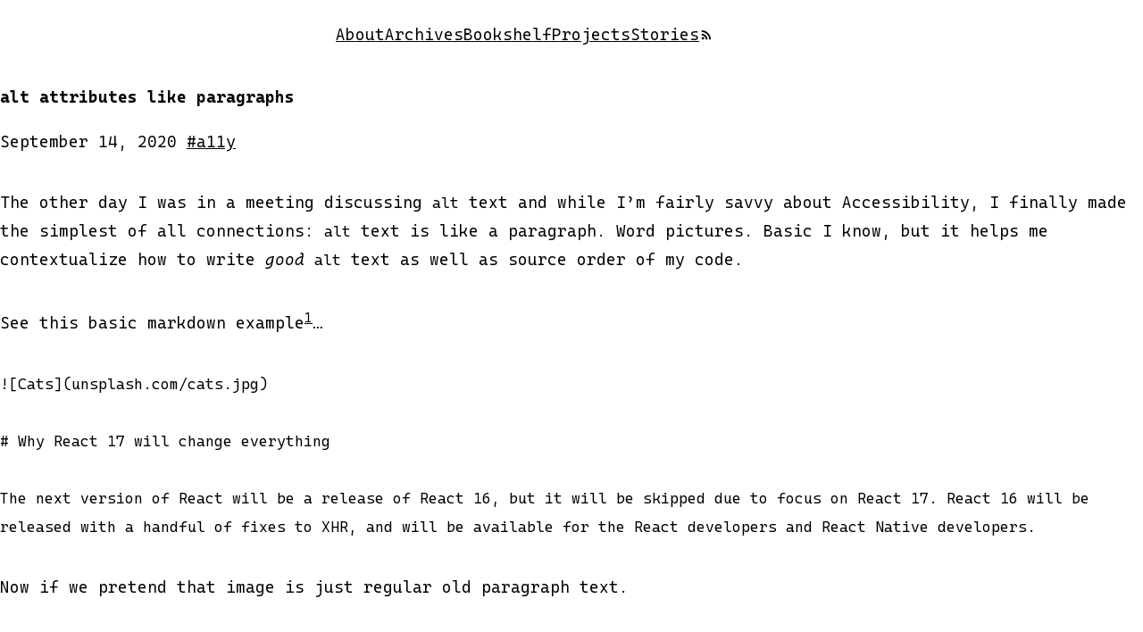

--- FILE ---
content_type: text/html; charset=UTF-8
request_url: https://daverupert.com/2020/09/alt-attributes-like-paragraphs/
body_size: 6235
content:
<!DOCTYPE html>
<html lang="en-us" class="">

<head>
  <!-- pragma -->
  <meta charset="utf-8">
  <meta name="viewport" content="width=device-width,initial-scale=1">

  <!-- title -->
  <title>alt attributes like paragraphs - daverupert.com</title>

  <!-- preconnect -->
  <link rel="preconnect" href="https://cdn.daverupert.com" />
  <link rel="preconnect" href="https://fonts.googleapis.com">
  <link rel="preconnect" href="https://fonts.gstatic.com" crossorigin>
  <link href="https://fonts.googleapis.com/css2?family=Cascadia+Mono:ital,wght@0,200..700;1,200..700&display=swap" rel="stylesheet">

  <!-- styles -->
  
  <style>
    :root {
      --hue-rotate: 18;
    }
  </style>
  <style>
    @property --numchars{syntax:"<number>";inherits:false;initial-value:60}@view-transition{navigation:auto}*,*:before,*:after{box-sizing:border-box}*:focus-visible{outline:2px solid light-dark(black, white);outline-offset:3px;border-radius:4px}[hidden]{display:none !important}:root{color-scheme:light dark;scrollbar-gutter:stable;--font-size: 18px;--font-size-mobile: 16px;--font-weight: 350;--line-height: 1.8;--max-width: 68ch;--corner: 1ch;--font-mono: "Cascadia Mono", monospace;--gap: 1.5rem;--fluid-gap: clamp(0.75rem, 3vw, 1.5rem);--hue: 196;--rotated-hue: calc(var(--hue) + var(--hue-rotate));--color-accent: oklch(69% 0.18 calc(var(--rotated-hue)) / 1);--color-bg-light: oklch(from var(--color-accent) 99.5% calc(c * 0.1) calc(h + 240));--color-bg-dark: oklch(from var(--color-accent) 30% calc(c * 0.2) calc(h + 90));--color-bg: light-dark(var(--color-bg-light), var(--color-bg-dark));--color-fg: light-dark(darkslategray, floralwhite);--color-border: light-dark(#d0d0d0, #5a5a5a);--color-overlay: hsla(0, 0%, 0%, 0.025);--color-link: var(--color-accent);--accent: var(--color-accent);--text: var(--color-fg);--border: var(--color-border)}[data-theme=light]{color-scheme:light}[data-theme=dark]{color-scheme:dark}html,body{min-height:100svh;min-height:stretch}body{accent-color:var(--color-accent);background-color:var(--color-bg);color:var(--color-fg);display:grid;font-family:var(--font-mono);font-size:var(--font-size);font-weight:var(--font-weight);grid-template-rows:auto 1fr auto;line-height:var(--line-height);margin:0;padding:0}@media(max-width: 600px){body{font-size:var(--font-size-mobile, 16px)}}button,input{font:inherit}img,video{max-width:100%;height:auto}a{color:var(--color-accent)}:is(h1,h2,h3,h4,h5,h6){font-family:var(--font-mono);font-weight:900;line-height:1.05}code{font-family:var(--font-mono);font-size:.925em}code:not(pre code){padding:.2ch .4ch;background:oklch(from var(--color-accent) l c h/0.066)}pre:has(code){background:oklch(from var(--color-accent) l c h/0.033);padding:2ch;border-radius:var(--corner);overflow-x:auto;tab-size:2}table{width:100%;border-top:1px;border-left:1px;border-style:solid;border-collapse:collapse;border-color:var(--color-border)}table th,table td{border-style:solid;border-color:var(--color-border);border-right:1px;border-block-end:1px;padding:1ch}iframe:where([src*=youtube],[src*=vimeo]){aspect-ratio:var(--aspect-ratio, 16/9);width:100%;height:auto}.flex{display:flex;flex-direction:row;flex-wrap:wrap;gap:var(--gap);align-items:center}.container{container:container/inline-size;display:grid;grid-template-columns:[full-start] 5vw [margin-start] 1fr [wide-start] 1fr [outdent-start] 1fr [content-start] minmax(auto, var(--max-width)) [content-end] 1fr [outdent-end] 1fr [wide-end] 1fr [margin-end] 5vw [full-end]}.container>*{grid-column:content-start/content-end}.wide .container>*{grid-column:wide-start/wide-end}.outdent.container:not(.wide .container)>*{grid-column:outdent-start/outdent-end}.nav-list{list-style-type:none;padding-left:0;display:flex;flex-wrap:wrap;gap:var(--fluid-gap);align-items:center;justify-content:start}@media(width >= 728px){.nav-list{justify-content:space-between}}.nav-list svg{display:block}.nav-list a{transition:text-underline-offset .2s ease-in-out}.nav-list a:hover{text-decoration:underline wavy;text-underline-offset:5px}.nav-list [aria-current=page]{font-weight:700;text-decoration:underline wavy;text-decoration-thickness:2px;text-underline-offset:5px}.post{grid-template-columns:subgrid}.post .header{grid-column-end:outdent-end !important}.post h1{--max-font-size: 3.4rem;--min-font-size: 1.8rem;--ideal-cpl: 40;--numchars: attr(data-numchars type(<number>));--ratio: calc(var(--ideal-cpl) / var(--numchars));font-size:clamp(var(--min-font-size),var(--max-font-size)*var(--ratio),var(--max-font-size));text-wrap-style:pretty}@media(max-width: 600px){.post h1{--max-font-size: 2.4rem}}.post h1.svg-title{color:var(--accent);fill:#fff}.container .post,.container .post-content{display:grid;grid-column:full-start/full-end !important;grid-template-columns:subgrid}.container .post>*,.container .post-content>*{grid-column:content-start/content-end}article>*,article .post-content>*{min-width:0}.post-content :is(iframe:not(two-column iframe),table,browser-window,two-column,blockquote,pre:has(code),.table-overflow,.highlighter-rouge,.cp_embed_wrapper),.post-content p:has(:is(img,video,iframe,browser-window):only-child){grid-column:content-start/outdent-end !important}.post-content blockquote{border-inline-start:4px solid oklch(from var(--color-accent) l c h/0.2);margin-left:0;padding-left:2ch;margin-block:0;font-style:italic}.post-content ul,.post-content ol{padding-left:1.5ch}.post-content ul li,.post-content ol li{padding-left:.5ch}.post-content ol{margin-left:1.5ch}.post-content table{font-size:.875em}.table-overflow{overflow-x:auto}.highlight{color:oklch(from var(--color-fg) l c h/0.8)}.highlight :is(.kd,.nb,.nc,.nd){color:var(--color-accent)}.highlight :is(.nf){color:var(--color-fg)}.highlight :is(.s1,.s2,.m,.mf,.mi){color:oklch(from var(--color-accent) l c calc(h - 120)/1)}.highlight :is(.k){color:oklch(from var(--color-fg) l c h/0.6)}.highlight :is(.c){color:oklch(from var(--color-fg) l c h/0.4)}h1:has(#dave){margin-block-end:0}#dave{view-transition-name:dave-logo;paint-order:fill;fill:#fff;stroke:var(--color-fg);stroke-miterlimit:10;stroke-width:var(--logo-stroke-size, 4px)}@media(prefers-reduced-motion: reduce){#dave{view-transition-name:none}}.nav-list #dave{--logo-stroke-size: 9px}@media(width < 728px){.nav-list #dave{height:24px;--logo-stroke-size: 12px}}.timeline-year{margin-block:clamp(2rem,7.5vw,4rem)}.timeline-title{margin:0}.timeline ul{list-style-type:none;padding-left:0;display:grid;gap:var(--fluid-gap);align-items:center}#footer{margin-top:calc(var(--fluid-gap)*4);padding-block-end:var(--gap)}#footer .flex{align-items:start;justify-content:space-between}#footer ul{padding-left:1ch}#footer ul li{margin-left:.5ch}
  </style>

   <style>pre { white-space: pre-wrap }</style>
 

  <!-- opengraph and meta -->
  <!-- Begin Jekyll SEO tag v2.8.0 -->
<meta name="generator" content="Jekyll v4.3.2" />
<meta property="og:title" content="alt attributes like paragraphs" />
<meta name="author" content="Dave Rupert" />
<meta property="og:locale" content="en_US" />
<meta name="description" content="The other day I was in a meeting discussing alt text and while I’m fairly savvy about Accessibility, I finally made the simplest of all connections: alt text is like a paragraph. Word pictures. Basic I know, but it helps me contextualize how to write good alt text as well as source order of my code." />
<meta property="og:description" content="The other day I was in a meeting discussing alt text and while I’m fairly savvy about Accessibility, I finally made the simplest of all connections: alt text is like a paragraph. Word pictures. Basic I know, but it helps me contextualize how to write good alt text as well as source order of my code." />
<link rel="canonical" href="https://daverupert.com/2020/09/alt-attributes-like-paragraphs/" />
<meta property="og:url" content="https://daverupert.com/2020/09/alt-attributes-like-paragraphs/" />
<meta property="og:site_name" content="daverupert.com" />
<meta property="og:type" content="article" />
<meta property="article:published_time" content="2020-09-14T16:26:00+00:00" />
<meta name="twitter:card" content="summary" />
<meta property="twitter:title" content="alt attributes like paragraphs" />
<script type="application/ld+json">
{"@context":"https://schema.org","@type":"BlogPosting","author":{"@type":"Person","name":"Dave Rupert"},"dateModified":"2020-09-14T16:26:00+00:00","datePublished":"2020-09-14T16:26:00+00:00","description":"The other day I was in a meeting discussing alt text and while I’m fairly savvy about Accessibility, I finally made the simplest of all connections: alt text is like a paragraph. Word pictures. Basic I know, but it helps me contextualize how to write good alt text as well as source order of my code.","headline":"alt attributes like paragraphs","mainEntityOfPage":{"@type":"WebPage","@id":"https://daverupert.com/2020/09/alt-attributes-like-paragraphs/"},"publisher":{"@type":"Organization","logo":{"@type":"ImageObject","url":"https://daverupert.com/images/global/newshammericon.png"},"name":"Dave Rupert"},"url":"https://daverupert.com/2020/09/alt-attributes-like-paragraphs/"}</script>
<!-- End Jekyll SEO tag -->

  <meta name="fediverse:creator" content="@davatron5000@mastodon.social"/><meta name="keywords" content="a11y" /><!-- extensible web -->
  <link rel="alternate" href="https://daverupert.com/atom.xml" type="application/atom+xml" title="Atom 2.0">
  <link rel="shortcut icon" href="/favicon.ico" />
</head>
<body>
  <svg xmlns="http://www.w3.org/2000/svg" hidden>
      <defs>
        <symbol id="logo" viewBox="0 0 763.37 291.45">
          <path d="M212.65,229.09Q189,259,166.22,289.45H51.92Q27.4,145.72,2.88,2H136.2q31.37,28.85,62.14,58.31ZM69.42,61.13q12.26,84.81,24.5,169.6H142c6.48-8.54,9.77-12.81,16.41-21.35L144.23,81.67q-10.89-10.32-21.88-20.54Z"/>
          <path d="M393.08,289.45H341.54q-7.4-33.09-15.15-66.11H267.28q-4.59,33-8.84,66.11H213.56Q231.68,145.07,258.24,2h70.48Q364.77,144.86,393.08,289.45ZM272,189.25h46.84q-13.83-56-28.75-111.69Q280.48,133.32,272,189.25Z"/>
          <path d="M489.5,289.45h-61Q402.71,144.91,369,2h58.8q21.94,105.77,39.67,212.3Q493.39,107.64,523.26,2h52Q528.43,144.56,489.5,289.45Z"/>
          <path d="M750,61.13H633.57q-3.39,29.16-6.79,58.31h78.58l-7,45.59H621.46l-7.65,65.7H721.47l-10,58.72h-155q13-143.73,26-287.45H760.09Z"/>
        </symbol>
      </defs>
    </svg>
  <header id="header"  class="container outdent">
    <nav id="nav" role="navigation">
      <ul class="nav-list">
        
          <li>
            <a href="/">
              <svg id="dave" viewBox="0 0 763.37 291.45" height="42">
              <use href="#logo"></use>
            </svg>
          </a>
        </li>
        
        <li><a  href="/about/">About</a></li>
        <li><a  href="/archive/">Archives</a></li>
        <li><a  href="/bookshelf/">Bookshelf</a></li>
        <li><a  href="/projects/">Projects</a></li>
        <li><a  href="/stories/">Stories</a></li>
        <li>
          <a href="/atom.xml" aria-label="RSS">
            <svg class="icon" xmlns="http://www.w3.org/2000/svg" viewBox="0 0 24 24" height="16" width="16">
              <path fill="currentColor" d="M 4 4.44 v 2.83 c 7.03 0 12.73 5.7 12.73 12.73 h 2.83 c 0 -8.59 -6.97 -15.56 -15.56 -15.56 Z m 0 5.66 v 2.83 c 3.9 0 7.07 3.17 7.07 7.07 h 2.83 c 0 -5.47 -4.43 -9.9 -9.9 -9.9 Z M 6.18 15.64 A 2.18 2.18 0 0 1 6.18 20 A 2.18 2.18 0 0 1 6.18 15.64"
              />
            </svg>
          </a>
        </li>
      </ul>
    </nav>
  </header>

  <main id="content" class="container">
    <article class="post hentry">
  <header class="header" style="--name: post-alt-attributes-like-paragraphs">
    
    <h1 class="title entry-title" data-numchars="30">alt attributes like paragraphs</h1>
    

    <div class="post-precontent">
        </p>
      

      
      <p class="meta"><time>September 14, 2020</time>
        
          <a class="tag" href="/tag/a11y">#a11y</a>
        
      
    </div>
  </header>

  <div class="post-content">
    

    <p>The other day I was in a meeting discussing <code>alt</code> text and while I’m fairly savvy about Accessibility, I finally made the simplest of all connections: <code>alt</code> text is like a paragraph. Word pictures. Basic I know, but it helps me contextualize how to write <em>good</em> <code>alt</code> text as well as source order of my code.</p>
<p>See this basic markdown example<sup class="footnote-ref"><a href="#fn1" id="fnref1">1</a></sup>…</p>
<div class="language-markdown highlighter-rouge"><div class="highlight"><pre class="highlight"><code data-lang="markdown"><span class="p">![</span><span class="nv">Cats</span><span class="p">](</span><span class="sx">unsplash.com/cats.jpg</span><span class="p">)</span>

<span class="gh"># Why React 17 will change everything</span>

The next version of React will be a release of React 16, but it will be skipped due to focus on React 17. React 16 will be released with a handful of fixes to XHR, and will be available for the React developers and React Native developers.
</code></pre></div></div>
<p>Now if we pretend that image is just regular old paragraph text.</p>
<div class="language-markdown highlighter-rouge"><div class="highlight"><pre class="highlight"><code data-lang="markdown">Cats

<span class="gh"># Why React 17 will change everything</span>

The next version of React will be a release of React 16, but it will be skipped due to focus on React 17. React 16 will be released with a handful of fixes to XHR, and will be available for the React developers and React Native developers.
</code></pre></div></div>
<p>This illuminates a few problems that I maybe didn’t see before when I had a cool image in there:</p>
<ol>
<li>That <code>alt</code> text sucks. What are the cats doing? How are they relevant in this context? Even if it was more descriptive, I clicked on a link about React, why are we talking about cats?</li>
<li>Why is there text dangling above the main heading? If I scan the article by headings (visually or with a screen reader), I’d miss these cats entirely, do they belong under the main heading?</li>
<li>Is the text even necessary? Looks entirely unrelated to the content, purely decorative, I bet <code>alt=&quot;&quot;</code> is the right choice here.</li>
</ol>
<p>I’m using a blog post as an example, but this happens on the micro level as well. Contexts like <a href="https://daverupert.com/2018/04/pitfalls-of-card-uis/">card UIs</a>, product pages, shopping carts also share these concerns. The main takeaways I’ve been in discussions about are that images or <code>.badge</code> components dangling above a heading level element may look good from a design perspective, but is just weird from an aural cognition perspective and may be skipped entirely. If they’re important (e.g. the badge says “Sale” or “New”) they probably need to be moved in the source order. If they’re not important, then why are they in there in the first place? This might be the one place I’ve ever heard of where you’d actually want to use the CSS <code>order</code> property (😲) even though that’s generally frowned upon in Accessibility Land due to manipulating tab order flow.</p>
<p>Again, this is basic and <a href="https://www.a11yproject.com/posts/2013-01-14-alt-text/">I’m familiar with good <code>alt</code> text already</a>, but in that meeting a switch flipped in my brain from “<code>alt</code> text is for accessibility” to “<code>alt</code> text is for crafting good content” and that gives me good vibes. And I’d be remiss if I failed to clarify that just because <code>alt</code> text is like paragraphs, that doesn’t mean people want paragraphs in their <code>alt</code> text. Keep it succinct, yet informative to the context.</p>
<p><a href="http://interconnected.org/home/2020/09/10/streak">Anyway</a>, I’m learning a lot about the importance of context in Accessibility and some of the limitations of design systems on my current project. I hope to share more thoughts one day.</p>
<section class="footnotes">
<ol>
<li id="fn1">
<p>I used GPT-3 to generate this article because I know nothing about React 17 and apparently neither does AI. <a href="#fnref1" class="footnote-backref">↩</a></p>
</li>
</ol>
</section>

  </div>

  
</article>

<script>
document.querySelectorAll('[height][width]').forEach(el => {
  el.style.aspectRatio = `${el.width} / ${el.height}`;
})

// Wrap tables
var tables = document.querySelectorAll("table");

for (var i = 0; i < tables.length; i++) {
  var table = tables[i];
  var div = document.createElement("div");
  div.className = "table-overflow";

  var parentDiv = table.parentNode;

  parentDiv.insertBefore(div, table);

  table.remove();
  div.appendChild(table);
}
</script>

  </main>

  <footer id="footer" class="container outdent">
    <div class="copyright">&copy; 2026 Dave Rupert, LLC &middot; <a href="/atom.xml">RSS</a></div>
    <div class="flex">
      <div class="flex">
        <div>
          <ul>
            <li><a href="/about">/about</a></li>
            <li><a href="/uses">/uses</a></li>
            <li><a href="/likes">/likes</a></li>
            <li><a href="/support">/support</a></li>
          </ul>
        </div>
        <div>
          <ul>
            <li><a href="/archive">/archive</a></li>
            <li><a href="/projects">/projects</a></li>
            <li><a href="/stories">/stories</a></li>
            <li><a href="/bookshelf">/bookshelf</a></li>
          </ul>
        </div>
      </div>
      <div>
        <ul>
          <li><a rel="me" href="https://mastodon.social/@davatron5000">mastodon</a></li>
          <li><a rel="me" href="https://bsky.app/profile/davatron5000.bsky.social">bluesky</a></li>
          <li><a href="http://github.com/davatron5000/">github</a></li>
        </ul>
      </div>
    </div>
  </footer>

  

  <script>
    if ('serviceWorker' in navigator) {
      // Register a service worker hosted at the root of the
      // site using the default scope.
      navigator.serviceWorker.register('/service-worker.js').then(function(registration) {
        // console.log('Service worker registration succeeded:', registration);
      }).catch(function(error) {
        // console.log('Service worker registration failed:', error);
      });
    } else {
      console.log('Service workers are not supported.');
    }

    // Set --hue-rotate to current day of year divided by 365
    const dayOfYear = date => Math.floor((date - new Date(date.getFullYear(), 0, 0)) / (1000 * 60 * 60 * 24));
    const yearProgress = dayOfYear(new Date()) / 365;
    document.documentElement.style.setProperty('--hue-rotate', Math.floor(yearProgress * 360));

  </script>
</body>
</html>
